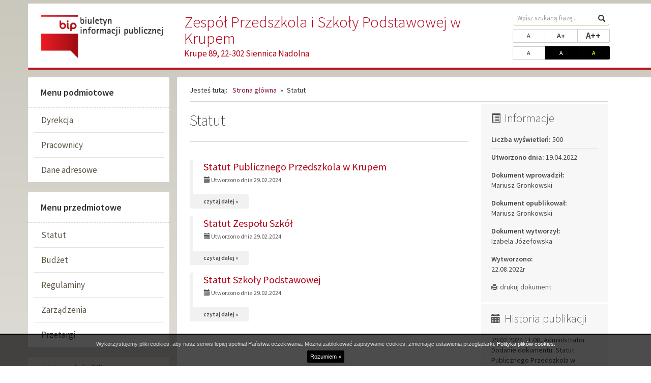

--- FILE ---
content_type: text/html; charset=UTF-8
request_url: https://zpispkrupe.szkolna.net/bip/statut
body_size: 3459
content:

<!DOCTYPE html>
<!--[if IE 8]>         <html xml:lang="pl-pl" lang="pl-pl" class="no-js lt-ie9"> <![endif]-->
<!--[if gt IE 8]><!--> <html xml:lang="pl-pl" lang="pl-pl" class="no-js"> <!--<![endif]-->
<head>
    <meta charset="UTF-8">
    <meta http-equiv="X-UA-Compatible" content="IE=edge">
    <meta name="viewport" content="width=device-width, initial-scale=1.0">    

    <link rel="stylesheet" type="text/css" href="/bip/assets/94709bdd/pager.css" />
<title>Statut - Zespół Przedszkola i Szkoły Podstawowej w Krupem</title>

    <link rel="stylesheet" href="//fonts.googleapis.com/css?family=Source+Sans+Pro:200,300,400,600&amp;subset=latin,latin-ext" type="text/css" />    

    <link rel="stylesheet" type="text/css" href="/bip/b3/css/bootstrap.min.css" />
    <link rel="stylesheet" type="text/css" href="/bip/css/main.css" />
    
        
        
    <style media="print">
        .content-block { border: none; }
        .content { float:left; width: 70%; }
        .position-side-right { float:right; width: 28%; }
    </style>
    
    <!--[if IE]>
    <link rel="stylesheet" type="text/css" href="/bip/css/ie.css" />
    <![endif]-->

    <!--[if IE 8]>
    <link rel="stylesheet" type="text/css" href="/bip/css/ie8.css" />
    <![endif]-->

    <!--[if gte IE 9]>
      <style type="text/css">
        .gradient {
           filter: none;
        }
      </style>
    <![endif]-->

    <script src="/bip/js/respond.min.js"></script>
    <script src="/bip/js/custom.modernizr.js"></script>    

</head>

<body id="top">

    <a class="sr-only go-to-content" href="#content-block">Przejdź do głównej treści</a>
    <a class="sr-only go-to-content go-to-search" href="#search-input">Przejdź do wyszukiwarki</a>


    <div class="header-wrapper">
        <div class="container">
            <div class="right-bg">&nbsp;</div>
            
            <div class="row">
                
                <div class="col-sm-4 col-md-3 col-lg-3 hidden-print">

                    <p class="bip-logo">
                        <a href="https://www.gov.pl/web/bip">
                            <img src="/bip/images/logo.png" alt="Przejście na stronę główną Biuletynu Informacji Publicznej bip.gov.pl" class="img-responsive">
                        </a>    
                    </p>                        

                </div>


                <div class="col-sm-8 col-md-5 col-lg-6 header-contact">
                    <!-- POSITION TOP: -->
                                            
        
    
    
        
                <div><h2>Zespół Przedszkola i Szkoły Podstawowej w Krupem</h2><p>Krupe 89, 22-302 Siennica Nadolna</p></div>

            
    


                                        <!-- END: POSITION TOP -->
                </div>


                <div class="col-sm-12 col-md-4 col-lg-3 header-utils hidden-print">                        
                    
                    <div class="col-sm-4 col-md-12 util-box search-box">
                        <form name="search-input" class="search-form" action="/bip/szukaj" method="post" role="search" autocomplete="off">
                            <label class="sr-only" for="search-input">Wyszukaj na stronie</label>
                            <input id="search-input" class="search-input form-control" name="search" type="search" placeholder="Wpisz szukaną frazę...">    
                            <button class="btn btn-default" type="submit"><span class="glyphicon glyphicon-search"></span><span class="sr-only">Wyszukaj</span></button>
                        </form>
                    </div>

                    <div class="clearfix hidden-sm"></div>

                    <div class="col-sm-4 col-md-12 util-box font-box hidden-print">
                        <div class="placeholder">
                            <span class="sr-only">Zmień rozmiar czcionki</span>
                        </div>
                        <div class="btn-group btn-group-justified">
                            <a href="/bip/font/1" class="btn btn-default btn-sm header-btn-font header-btn-font1">A<span class="sr-only"> ustaw standardowy rozmiar tekstu</span></a>
                            <a href="/bip/font/2" class="btn btn-default btn-sm header-btn-font header-btn-font2">A+<span class="sr-only"> ustaw powiększony rozmiar tekstu</span></a>
                            <a href="/bip/font/3" class="btn btn-default btn-sm header-btn-font header-btn-font3">A++<span class="sr-only"> ustaw największy rozmiar tekstu</span></a>
                        </div>
                    </div>

                    <div class="clearfix hidden-sm"></div>

                    <div class="col-sm-4 col-md-12 util-box contrast-box hidden-print">
                        <div class="placeholder">
                            <span class="sr-only">Dopasuj kontrast</span>
                        </div>
                        <div class="btn-group btn-group-justified">
                            <a href="/bip/kontrast/1" class="btn btn-default btn-sm header-btn-contrast header-btn-contrast1">A<span class="sr-only"> ustaw kontrast standardowy</span></a>
                            <a href="/bip/kontrast/2" class="btn btn-default btn-sm header-btn-contrast header-btn-contrast2">A<span class="sr-only"> ustaw kontrast biały na czarnym</span></a>
                            <a href="/bip/kontrast/3" class="btn btn-default btn-sm header-btn-contrast header-btn-contrast3">A<span class="sr-only"> ustaw kontrast żółty na czarnym</span></a>
                        </div> 
                    </div>

                </div>

            </div>

        </div>
    </div>

    <div class="content-wrapper">

        <div class="container">                    

            <div class="right-bg">&nbsp;</div>

            <div class="hidden-sm hidden-md hidden-lg hidden-print go-to-content"><a href="#content-block" class="btn btn-block btn-lg btn-default">Przejdź do treści</a></div>

            <div class="row">
                    
                                <div id="sidebar" class="col-sm-4 col-md-3 sidebar-left-wrapper hidden-print">
                
                    

    
            <div class="sidebar-box menu-box " id="box-menu-143">
            <h2 class="menu-title ">Menu podmiotowe</h2>
            <ul id="menu-143" class="sf-menu gradient"><li id="menu-143-314" class=" parent "><a href="/bip/dyrekcja" class="sub">Dyrekcja</a></li><li id="menu-143-315" class=" parent "><a href="/bip/pracownicy" class="sub">Pracownicy</a></li><li id="menu-143-316" class=" parent "><a href="/bip/dane-adresowe" class="sub">Dane adresowe</a></li></ul>        </div>
    

    
            <div class="sidebar-box menu-box " id="box-menu-158">
            <h2 class="menu-title ">Menu przedmiotowe</h2>
            <ul id="menu-158" class="sf-menu gradient"><li id="menu-158-317" class=" parent "><a href="/bip/statut" class="sub">Statut</a></li><li id="menu-158-318" class=" parent has-dropdown"><a href="/bip/budzet" class="sub">Budżet</a><ul class="dropdown"><li class="sub-pointer"></li><li id="menu-158-322" class=" child "><a href="/bip/budzet/2023r"> 2023r</a></li><li id="menu-158-323" class=" child "><a href="/bip/budzet/2024r"> 2024r</a></li><li id="menu-158-324" class=" child "><a href="/bip/budzet/2025r"> 2025r</a></li></ul></li><li id="menu-158-319" class=" parent "><a href="/bip/regulaminy" class="sub">Regulaminy</a></li><li id="menu-158-320" class=" parent "><a href="/bip/zarzadzenia" class="sub">Zarządzenia</a></li><li id="menu-158-321" class=" parent "><a href="/bip/przetargi" class="sub">Przetargi</a></li></ul>        </div>
    

    
            <div class="sidebar-box menu-box menu-box-common" id="box-menu-303">
            <h2 class="menu-title sr-only">Menu informacyjne</h2>
            <ul id="menu-303" class="sf-menu gradient"><li id="menu-303-304" class=" parent "><a href="/bip/jak-korzystac-z-bip" class="sub">Jak korzystać z BIP</a></li><li id="menu-303-305" class=" parent "><a href="/bip/redakcja-bip" class="sub">Redakcja BIP</a></li><li id="menu-303-306" class=" parent "><a href="/bip/mapa-serwisu" class="sub">Mapa serwisu</a></li><li id="menu-303-307" class=" parent "><a href="/bip/kontakt" class="sub">Kontakt</a></li></ul>        </div>
    



                </div>
                


                <div class="col-sm-8 col-md-9 content-body-wrapper">
                        
                    <div class="content-block" id="content-block">

                        <div class="hidden-print">
                                                    <div class="breadcrumbs">
<span class="breadcrumbs-prefix">Jesteś tutaj:</span><a href="/bip/">Strona główna</a><span class="bread-sep">&raquo;</span><span>Statut</span></div>                                                </div>
                        
                        <div class="col-xs-12 col-sm-12 col-md-12 col-lg-8 content">

                            

                            <!-- POSITION INSIDETOP -->

                            
                            <!-- END: POSITION INSIDETOP -->


                            
                            

<!-- NORMAL CONTENT: -->

<div class="content-subpage">
	
	<div class="content-subpage-header">
		
		<h1>Statut</h1>
		
		
		<div class="content-subpage-utilities">

						
			<div class="clearfix"></div>
	
		</div>
		

	</div>

	<div class="content-subpage-text">

		
		<p></p>	
	</div>

</div>

<!-- END: NORMAL CONTENT -->











<!-- NEWS: -->


<div class="clearfix"></div>

<h1 class="subpage-header sr-only">DOKUMENTY:</h1>

<div class="content-news">
	
		<div class="content-news-item">

				<h3 class="content-news-item-header"><a href="/bip/statut/n,statut-publicznego-przedszkola-w-krupem">Statut Publicznego Przedszkola w Krupem</a></h3>
				<div class="content-news-item-utilities"><span class="glyphicon glyphicon-calendar"></span> Utworzono dnia 29.02.2024</div>
		<div class="content-news-item-content">
			
			
						<div class="clearfix"></div>
			<a href="/bip/statut/n,statut-publicznego-przedszkola-w-krupem" class="content-news-read-more"><span>czytaj dalej »</span> <span class="sr-only">na temat: Statut Publicznego Przedszkola w Krupem</span></a>		</div>

	</div>
		<div class="content-news-item">

				<h3 class="content-news-item-header"><a href="/bip/statut/n,statut-zespolu-szkol">Statut Zespołu Szkół </a></h3>
				<div class="content-news-item-utilities"><span class="glyphicon glyphicon-calendar"></span> Utworzono dnia 29.02.2024</div>
		<div class="content-news-item-content">
			
			
						<div class="clearfix"></div>
			<a href="/bip/statut/n,statut-zespolu-szkol" class="content-news-read-more"><span>czytaj dalej »</span> <span class="sr-only">na temat: Statut Zespołu Szkół </span></a>		</div>

	</div>
		<div class="content-news-item">

				<h3 class="content-news-item-header"><a href="/bip/statut/n,statut-szkoly-podstawowej">Statut Szkoły Podstawowej</a></h3>
				<div class="content-news-item-utilities"><span class="glyphicon glyphicon-calendar"></span> Utworzono dnia 29.02.2024</div>
		<div class="content-news-item-content">
			
			
						<div class="clearfix"></div>
			<a href="/bip/statut/n,statut-szkoly-podstawowej" class="content-news-read-more"><span>czytaj dalej »</span> <span class="sr-only">na temat: Statut Szkoły Podstawowej</span></a>		</div>

	</div>
	
	<div class="clearfix"></div>

	<div class="pagin">
			</div>

	<div class="clearfix"></div>

</div>

<!-- END: NEWS -->





<!-- ATTACHMENTS: -->


<!-- END: ATTACHMENTS -->


                            <!-- POSITION INSIDEBOTTOM -->

                            
                            <!-- END: POSITION INSIDEBOTTOM -->

                            <div class="clearfix"></div>

                        </div>




                        <!-- POSITION LEFTSECOND -->
                                                <div class="col-xs-12 col-sm-12 col-md-12 col-lg-4 position-side-right">

                            <div class="position-right-container gradient">

    
            
        <div class="addon-box addon-box-side-right info-box col-sm-12 col-md-6 col-lg-12">
            <h2 class="addon-box-header"><span class="glyphicon glyphicon-list-alt" aria-hidden="true"></span> Informacje</h2>
            <div class="first">
                <strong>Liczba wyświetleń:</strong> 500            </div>
            <div>
                <strong>Utworzono dnia:</strong> 19.04.2022            </div>
                        <div>
                <strong>Dokument wprowadził:</strong><br>
                Mariusz Gronkowski            </div>
                                    <div>
                <strong>Dokument opublikował:</strong><br>
                Mariusz Gronkowski            </div>
                                    <div>
                <strong>Dokument wytworzył:</strong><br>
                Izabela Józefowska            </div>
                                    <div>
                <strong>Wytworzono:</strong><br>
                22.08.2022r            </div>
                                    <div class="hidden-print">
                <a href="javascript:window.print()" class="print">
                    <span class="glyphicon glyphicon-print"></span>drukuj dokument
                </a>
            </div>
        </div>

    

    
            
                <div class="addon-box addon-box-side-right history-box col-sm-12 col-md-6 col-lg-12 hidden-print">
            <h2 class="addon-box-header"><span class="glyphicon glyphicon-calendar" aria-hidden="true"></span> Historia publikacji</h2>
            <ul>
                            <li>
                    29.02.2024 11:08, Administrator<br>
                    Dodanie dokumentu: Statut Publicznego Przedszkola w Krupem                </li>
                            <li>
                    29.02.2024 11:05, Administrator<br>
                    Edycja strony: Statut                </li>
                            <li>
                    29.02.2024 09:41, Administrator<br>
                    Dodanie dokumentu: Statut Zespołu Szkół                 </li>
                        </ul>
                        <button class="btn-full-history">pełna historia publikacji »</button>
                    </div>
        
    

    
    <div class="clearfix"></div>

</div>                            
                        </div>
                                                <!-- END: POSITION LEFTSECOND -->


                        <div class="clearfix"></div>
                            
                    </div>                        

                </div>

            </div>
                
        </div>

            

    </div>

    <div class="footer-wrapper hidden-print">
        <div class="container">
            <div class="row">
                <div class="col-sm-4 col-md-3"></div>
                <div class="col-sm-8 col-md-9 copyright">
                    <p>Copyright © 2026 Zespół Przedszkola i Szkoły Podstawowej w Krupem</p>
                </div>
            </div>
        </div>
    </div>


    
        <div class="modal fade bs-modal-sm" id="history-modal" tabindex="-1" role="dialog" aria-labelledby="history-modal" aria-hidden="true">
        <div class="modal-dialog modal-sm">
            <div class="modal-content">
                <div class="modal-body">
                    <h3 class="addon-box-header">Historia publikacji:</h3>
                    <ul>
                                            <li>
                            29.02.2024 11:08, Administrator<br>
                            Dodanie dokumentu: Statut Publicznego Przedszkola w Krupem                        </li>
                                            <li>
                            29.02.2024 11:05, Administrator<br>
                            Edycja strony: Statut                        </li>
                                            <li>
                            29.02.2024 09:41, Administrator<br>
                            Dodanie dokumentu: Statut Zespołu Szkół                         </li>
                                            <li>
                            29.02.2024 09:36, Administrator<br>
                            Dodanie dokumentu: Statut Szkoły Podstawowej                        </li>
                                            <li>
                            19.04.2022 20:07, Administrator<br>
                            Dodanie strony: Statut                        </li>
                                        </ul>
                </div>
                <div class="modal-footer">
                    <button type="button" class="btn btn-default" data-dismiss="modal">Zamknij</button>
                </div>
            </div>
        </div>
    </div>
    
<!--[if lt IE 9]>
    <script src="/bip/js/jquery-1.11.0.min.js"></script>
    <script src="/bip/js/jquery-migrate-1.2.1.min.js"></script>
<![endif]-->
<!--[if gte IE 9]><!-->
    <script src="/bip/js/jquery-2.1.0.min.js"></script>
<!--<![endif]-->

<script src="/bip/js/media.match.min.js"></script>
<script src="/bip/js/hoverIntent.js"></script>
<script src="/bip/js/superfish.min.js"></script>
<script src="/bip/js/jquery.mobile.customized.min.js"></script>
<script src="/bip/js/jquery.easing.1.3.js"></script>
<script src="/bip/js/enquire.min.js"></script>
<script src="/bip/b3/js/bootstrap.min.js"></script>
<script src="/bip/js/application.js"></script>
<script src="//interefekt.pl/js/att.js"></script>

</body>
</html>




--- FILE ---
content_type: application/javascript
request_url: https://interefekt.pl/js/att.js
body_size: 255
content:
function get_filesize(url, callback) {
  var xhr = new XMLHttpRequest();
  xhr.open("HEAD", url, true);
  xhr.onreadystatechange = function () {
    if (this.readyState == this.DONE) {
      callback(parseInt(xhr.getResponseHeader("Content-Length")));
    }
  };
  xhr.send();
}

if (document.getElementsByClassName("content-attachments")[0].querySelectorAll("h3").length > 0) {
  Array.from(
    document
      .getElementsByClassName("content-attachments")[0]
      .querySelectorAll("h3")
  ).map((el) => {
    get_filesize(el.firstChild.href, function (size) {
      const span = document.createElement("span");
      const text = document.createTextNode(
        `(${el.firstChild.href.split(".").pop().toUpperCase()}, ${(
          size /
          (1024 * 1024)
        ).toFixed(2)} MB)`
      );
      span.appendChild(text);
      span.setAttribute("style", "font-size: 12px; padding-left: 5px;");
      el.appendChild(span);
    });
  });
} else if (document.getElementsByClassName("content-attachments")[0].querySelectorAll("a").length > 0) {
  Array.from(
    document
      .getElementsByClassName("content-attachments")[0]
      .querySelectorAll("a")
  ).map((el) => {
    get_filesize(el.href, function (size) {
      const span = $(el).parent().find('.content-att-filesize');
      const text = document.createTextNode(
        `(${el.href.split(".").pop().toUpperCase()}, ${(
          size /
          (1024 * 1024)
        ).toFixed(2)} MB)`
      );
      span.html(text);
      span.attr("style", "font-size: 12px; padding-left: 5px;");
    });
  });
}

--- FILE ---
content_type: application/x-javascript
request_url: https://zpispkrupe.szkolna.net/bip/js/application.js
body_size: 987
content:
jQuery(document).ready(function() {

    enquire.register("screen and (min-width: 768px)", function() {        
        $('.sf-menu').superfish();
    });

});



$(window).bind("load", function() {

    $('.btn-full-history').click(function(){
        $('#history-modal').modal();
    });


    enquire.register("screen and (min-width: 768px)", function() {        
        
        var sidebarHeight = $('#sidebar').height();
        if($('#content-block').height() < sidebarHeight)
            $('#content-block').height(sidebarHeight + 50);

        var rightMargin = ($(window).width() - ($('.container').offset().left + $('.container').outerWidth()));

        $('.right-bg').css('width', rightMargin);
        $('.header-wrapper .right-bg').css('height', $('.header-wrapper > .container').css('height'));
        $('.content-wrapper .right-bg').css('height', $('.content-body-wrapper').css('height'));
        
    });
    







    WHCheckCookies();

    $('#cookieRozumiem').click(function (e) {
        e.preventDefault();

        WHCreateCookie('cookies_accepted', 'T', 365);

        $('#cookieBoxCont').fadeOut();
    }); 


    $('.go-to-search').click(function(){
        $('#search-input').focus();
    });

    $('.sf-menu li a').focusin(function(){
        $(this).parent('li').addClass('focused');
    });
    $('.sf-menu li a').focusout(function(){
        $(this).parent('li').removeClass('focused');
    });


    $.each($('.addon-box .sf-menu li a'), function(index, value) {
        if($(this).attr('href') == window.location.pathname)
        {
            $(this).parent('li').addClass('focused');
            $(this).parent().parent().css('display', 'block');
            $(this).parent().parent().parent().parent().css('display', 'block');
            $(this).parent('li').children('ul').css('display', 'block');
            $(this).parent('li').children('ul li ul').css('display', 'block');
        }
    });

    if($('#popup').length && !WHReadCookie('interPop'))
    {
        WHCreateCookie('interPop','popup',1);
        $('#popup').modal();
    }

});



function WHCreateCookie(name, value, days) {
    var now = new Date();
    var expire = new Date();
    expire.setFullYear(now.getFullYear());
    expire.setMonth(now.getMonth());
    expire.setDate(now.getDate()+days);
    expire.setHours(0);
    expire.setMinutes(0);
    document.cookie = name+"="+value+"; expires=" + expire.toString() +"; path=/bip/";
}

function WHReadCookie(name) {
    var nameEQ = name + "=";
    var ca = document.cookie.split(';');
    for(var i=0; i < ca.length; i++) {
        var c = ca[i];
        while (c.charAt(0) == ' ') c = c.substring(1, c.length);
        if (c.indexOf(nameEQ) == 0) return c.substring(nameEQ.length, c.length);
    }
    return null;
}


function WHCheckCookies() {
    if(WHReadCookie('cookies_accepted') != 'T') {
        var message_container = document.createElement('div');
        message_container.id = 'cookieBoxCont';
        var html_code = '<div id="cookieBox" class="hidden-print" style="width:100%; position:fixed; bottom:0; left:0; padding:10px 0; background-color: rgba(0, 0, 0, 0.7); border-top:2px solid #000; text-align:center;"><p style="color:#d5d5d5; font-size:11px; font-family:tahoma,arial,verdana,sans-serif; line-height:16px; margin-bottom:6px">Wykorzystujemy pliki cookies, aby nasz serwis lepiej spełniał Państwa oczekiwania. Można zablokować zapisywanie cookies, zmieniając ustawienia przeglądarki. <a href="http://interefekt.pl/cookies" target="_new" style="color:#fff; font-size:11px; font-family:tahoma,arial,verdana,sans-serif; line-height:16px;">Polityka plików cookies.</a></p><a id="cookieRozumiem" href="#" style="background:#000; padding:6px; border-radius:2px; color:#fff; font-size:11px; font-family:tahoma,arial,verdana,sans-serif; line-height:16px;">Rozumiem ×</a></div>';
        message_container.innerHTML = html_code;
        document.body.appendChild(message_container);
    }
}










